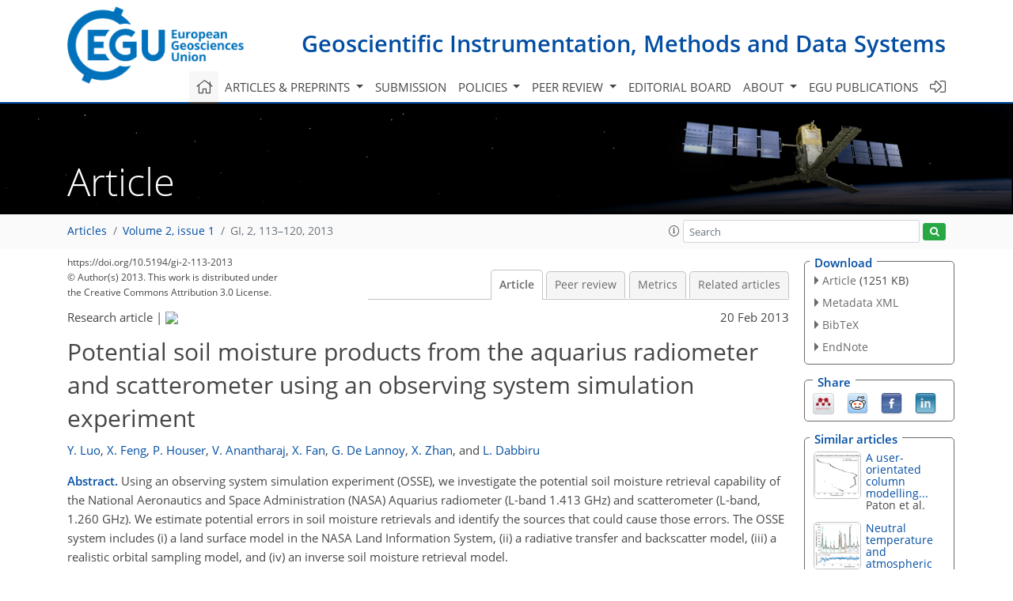

--- FILE ---
content_type: text/html; charset=UTF-8
request_url: https://editor.copernicus.org/similarArticles.php?article=16028&journal=458&isSecondStage=1&ajax=true
body_size: 428
content:

        
        <div class="widget dark-border download-and-links" id="similarArticles">
            <div class="legend journal-contentLinkColor">Similar articles</div>
            <div class="content">
                    <div class="grid-container">
                        <div class="mobile-grid-40 tablet-grid-40 grid-40 ">
                            <a class="similar-article-avatar" href="https://gi.copernicus.org/articles/8/251/2019/" target="_blank">
                                <img  border="0" src="https://gi.copernicus.org/articles/8/251/2019/gi-8-251-2019-avatar-thumb80.png"  data-caption="© Authors. Distributed under the Creative Commons Attribution 4.0 License." data-web="https://gi.copernicus.org/articles/8/251/2019/gi-8-251-2019-avatar-web.png" data-width="503" data-height="600">
                            </a>

                        </div>
                        <div class="mobile-grid-60 tablet-grid-60 grid-60">
                            <a class="article-title " target="_blank" href="https://gi.copernicus.org/articles/8/251/2019/">
                                 A user-orientated column modelling...
                            </a>
                            <div class="authors">Paton et al.</div>
                        </div>
                    </div>

                    <div class="grid-container">
                        <div class="mobile-grid-40 tablet-grid-40 grid-40 ">
                            <a class="similar-article-avatar" href="https://gi.copernicus.org/articles/7/317/2018/" target="_blank">
                                <img  border="0" src="https://gi.copernicus.org/articles/7/317/2018/gi-7-317-2018-avatar-thumb80.png"  data-caption="© Authors. Distributed under the Creative Commons Attribution 4.0 License." data-web="https://gi.copernicus.org/articles/7/317/2018/gi-7-317-2018-avatar-web.png" data-width="600" data-height="415">
                            </a>

                        </div>
                        <div class="mobile-grid-60 tablet-grid-60 grid-60">
                            <a class="article-title " target="_blank" href="https://gi.copernicus.org/articles/7/317/2018/">
                                 Neutral temperature and atmospheric water...
                            </a>
                            <div class="authors">Chadney et al.</div>
                        </div>
                    </div>

            </div>
        </div>


--- FILE ---
content_type: text/css; charset=utf-8
request_url: https://www.geoscientific-instrumentation-methods-and-data-systems.net/GI_template_specific_1676372391.css
body_size: 113
content:
@media (min-width: 992px) and (max-width: 1199px){
.layout__m-location-and-time{
font-size: 24px;
}
}